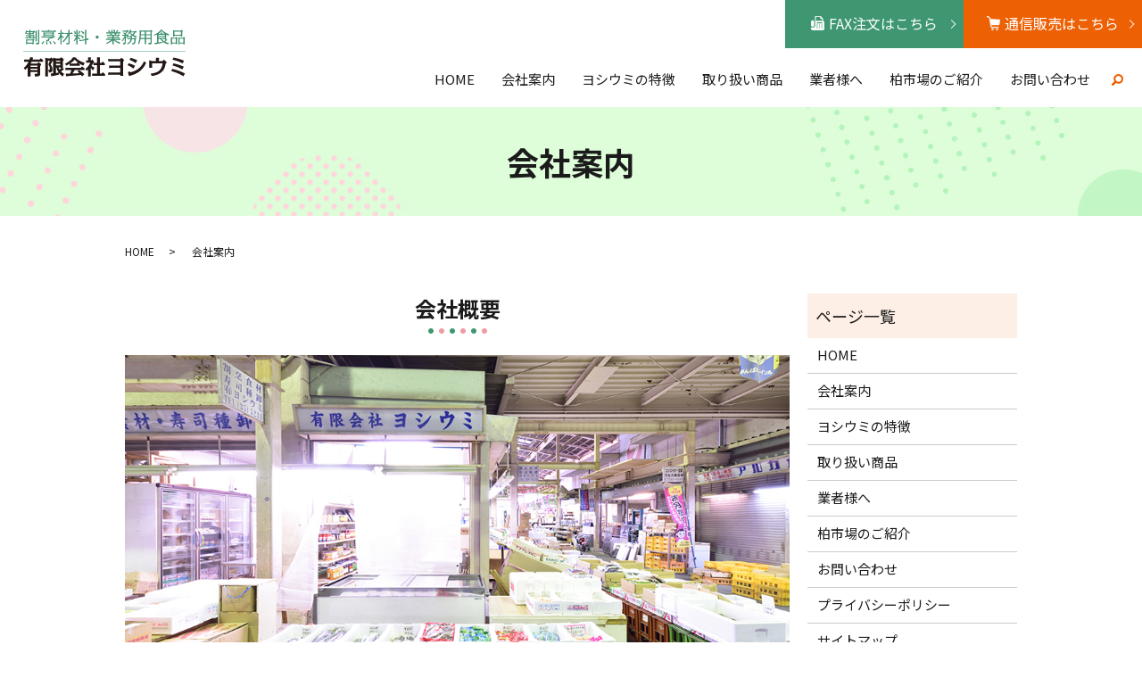

--- FILE ---
content_type: text/html; charset=UTF-8
request_url: https://www.yoshiumi.com/company
body_size: 7937
content:

<!DOCTYPE HTML>
<html lang="ja">
<head prefix="og: http://ogp.me/ns# fb: http://ogp.me/ns/fb# article: http://ogp.me/ns/article#">
  <meta charset="utf-8">
  <meta http-equiv="X-UA-Compatible" content="IE=edge,chrome=1">
  <meta name="viewport" content="width=device-width, initial-scale=1">
  <title>有限会社ヨシウミ｜業務用食品販売｜会社案内</title>
  <meta name='robots' content='max-image-preview:large' />
	<style>img:is([sizes="auto" i], [sizes^="auto," i]) { contain-intrinsic-size: 3000px 1500px }</style>
	
<!-- All In One SEO Pack 3.7.1ob_start_detected [-1,-1] -->
<meta name="description"  content="千葉県柏市の柏市場内の業務用食品販売会社「有限会社ヨシウミ」の会社案内です。当社は柏市場内で20年以上にわたって業務用食品の販売を行ってまいりました。会社概要やアクセス情報についてはこちらのページをご覧ください。" />

<meta name="keywords"  content="ヨシウミ,業務用食材,柏市場,会社案内" />

<script type="application/ld+json" class="aioseop-schema">{"@context":"https://schema.org","@graph":[{"@type":"Organization","@id":"https://www.yoshiumi.com/#organization","url":"https://www.yoshiumi.com/","name":"有限会社ヨシウミ","sameAs":[]},{"@type":"WebSite","@id":"https://www.yoshiumi.com/#website","url":"https://www.yoshiumi.com/","name":"有限会社ヨシウミ","publisher":{"@id":"https://www.yoshiumi.com/#organization"}},{"@type":"WebPage","@id":"https://www.yoshiumi.com/company#webpage","url":"https://www.yoshiumi.com/company","inLanguage":"ja","name":"会社案内","isPartOf":{"@id":"https://www.yoshiumi.com/#website"},"breadcrumb":{"@id":"https://www.yoshiumi.com/company#breadcrumblist"},"description":"千葉県柏市の柏市場内の業務用食品販売会社「有限会社ヨシウミ」の会社案内です。当社は柏市場内で20年以上にわたって業務用食品の販売を行ってまいりました。会社概要やアクセス情報についてはこちらのページをご覧ください。","datePublished":"2020-12-23T16:50:36+09:00","dateModified":"2021-01-23T09:46:52+09:00"},{"@type":"BreadcrumbList","@id":"https://www.yoshiumi.com/company#breadcrumblist","itemListElement":[{"@type":"ListItem","position":1,"item":{"@type":"WebPage","@id":"https://www.yoshiumi.com/","url":"https://www.yoshiumi.com/","name":"有限会社ヨシウミ"}},{"@type":"ListItem","position":2,"item":{"@type":"WebPage","@id":"https://www.yoshiumi.com/company","url":"https://www.yoshiumi.com/company","name":"会社案内"}}]}]}</script>
<link rel="canonical" href="https://www.yoshiumi.com/company" />
<meta property="og:type" content="article" />
<meta property="og:title" content="有限会社ヨシウミ｜業務用食品販売｜会社案内" />
<meta property="og:description" content="千葉県柏市の柏市場内の業務用食品販売会社「有限会社ヨシウミ」の会社案内です。当社は柏市場内で20年以上にわたって業務用食品の販売を行ってまいりました。会社概要やアクセス情報についてはこちらのページをご覧ください。" />
<meta property="og:url" content="https://www.yoshiumi.com/company" />
<meta property="og:image" content="https://yoshiumi.com.202502142023ek3wbs5t.conohawing.com.202502142023ek3wbs5t.conohawing.com/wp-content/uploads/logo_ogp.jpg" />
<meta property="article:published_time" content="2020-12-23T16:50:36Z" />
<meta property="article:modified_time" content="2021-01-23T09:46:52Z" />
<meta property="og:image:secure_url" content="https://yoshiumi.com.202502142023ek3wbs5t.conohawing.com.202502142023ek3wbs5t.conohawing.com/wp-content/uploads/logo_ogp.jpg" />
<meta name="twitter:card" content="summary" />
<meta name="twitter:title" content="有限会社ヨシウミ｜業務用食品販売｜会社案内" />
<meta name="twitter:description" content="千葉県柏市の柏市場内の業務用食品販売会社「有限会社ヨシウミ」の会社案内です。当社は柏市場内で20年以上にわたって業務用食品の販売を行ってまいりました。会社概要やアクセス情報についてはこちらのページをご覧ください。" />
<meta name="twitter:image" content="https://yoshiumi.com.202502142023ek3wbs5t.conohawing.com.202502142023ek3wbs5t.conohawing.com/wp-content/uploads/logo_ogp.jpg" />
<!-- All In One SEO Pack -->
<link rel='stylesheet' id='wp-block-library-css' href='https://www.yoshiumi.com/wp-includes/css/dist/block-library/style.min.css?ver=6.7.4' type='text/css' media='all' />
<style id='classic-theme-styles-inline-css' type='text/css'>
/*! This file is auto-generated */
.wp-block-button__link{color:#fff;background-color:#32373c;border-radius:9999px;box-shadow:none;text-decoration:none;padding:calc(.667em + 2px) calc(1.333em + 2px);font-size:1.125em}.wp-block-file__button{background:#32373c;color:#fff;text-decoration:none}
</style>
<style id='global-styles-inline-css' type='text/css'>
:root{--wp--preset--aspect-ratio--square: 1;--wp--preset--aspect-ratio--4-3: 4/3;--wp--preset--aspect-ratio--3-4: 3/4;--wp--preset--aspect-ratio--3-2: 3/2;--wp--preset--aspect-ratio--2-3: 2/3;--wp--preset--aspect-ratio--16-9: 16/9;--wp--preset--aspect-ratio--9-16: 9/16;--wp--preset--color--black: #000000;--wp--preset--color--cyan-bluish-gray: #abb8c3;--wp--preset--color--white: #ffffff;--wp--preset--color--pale-pink: #f78da7;--wp--preset--color--vivid-red: #cf2e2e;--wp--preset--color--luminous-vivid-orange: #ff6900;--wp--preset--color--luminous-vivid-amber: #fcb900;--wp--preset--color--light-green-cyan: #7bdcb5;--wp--preset--color--vivid-green-cyan: #00d084;--wp--preset--color--pale-cyan-blue: #8ed1fc;--wp--preset--color--vivid-cyan-blue: #0693e3;--wp--preset--color--vivid-purple: #9b51e0;--wp--preset--gradient--vivid-cyan-blue-to-vivid-purple: linear-gradient(135deg,rgba(6,147,227,1) 0%,rgb(155,81,224) 100%);--wp--preset--gradient--light-green-cyan-to-vivid-green-cyan: linear-gradient(135deg,rgb(122,220,180) 0%,rgb(0,208,130) 100%);--wp--preset--gradient--luminous-vivid-amber-to-luminous-vivid-orange: linear-gradient(135deg,rgba(252,185,0,1) 0%,rgba(255,105,0,1) 100%);--wp--preset--gradient--luminous-vivid-orange-to-vivid-red: linear-gradient(135deg,rgba(255,105,0,1) 0%,rgb(207,46,46) 100%);--wp--preset--gradient--very-light-gray-to-cyan-bluish-gray: linear-gradient(135deg,rgb(238,238,238) 0%,rgb(169,184,195) 100%);--wp--preset--gradient--cool-to-warm-spectrum: linear-gradient(135deg,rgb(74,234,220) 0%,rgb(151,120,209) 20%,rgb(207,42,186) 40%,rgb(238,44,130) 60%,rgb(251,105,98) 80%,rgb(254,248,76) 100%);--wp--preset--gradient--blush-light-purple: linear-gradient(135deg,rgb(255,206,236) 0%,rgb(152,150,240) 100%);--wp--preset--gradient--blush-bordeaux: linear-gradient(135deg,rgb(254,205,165) 0%,rgb(254,45,45) 50%,rgb(107,0,62) 100%);--wp--preset--gradient--luminous-dusk: linear-gradient(135deg,rgb(255,203,112) 0%,rgb(199,81,192) 50%,rgb(65,88,208) 100%);--wp--preset--gradient--pale-ocean: linear-gradient(135deg,rgb(255,245,203) 0%,rgb(182,227,212) 50%,rgb(51,167,181) 100%);--wp--preset--gradient--electric-grass: linear-gradient(135deg,rgb(202,248,128) 0%,rgb(113,206,126) 100%);--wp--preset--gradient--midnight: linear-gradient(135deg,rgb(2,3,129) 0%,rgb(40,116,252) 100%);--wp--preset--font-size--small: 13px;--wp--preset--font-size--medium: 20px;--wp--preset--font-size--large: 36px;--wp--preset--font-size--x-large: 42px;--wp--preset--spacing--20: 0.44rem;--wp--preset--spacing--30: 0.67rem;--wp--preset--spacing--40: 1rem;--wp--preset--spacing--50: 1.5rem;--wp--preset--spacing--60: 2.25rem;--wp--preset--spacing--70: 3.38rem;--wp--preset--spacing--80: 5.06rem;--wp--preset--shadow--natural: 6px 6px 9px rgba(0, 0, 0, 0.2);--wp--preset--shadow--deep: 12px 12px 50px rgba(0, 0, 0, 0.4);--wp--preset--shadow--sharp: 6px 6px 0px rgba(0, 0, 0, 0.2);--wp--preset--shadow--outlined: 6px 6px 0px -3px rgba(255, 255, 255, 1), 6px 6px rgba(0, 0, 0, 1);--wp--preset--shadow--crisp: 6px 6px 0px rgba(0, 0, 0, 1);}:where(.is-layout-flex){gap: 0.5em;}:where(.is-layout-grid){gap: 0.5em;}body .is-layout-flex{display: flex;}.is-layout-flex{flex-wrap: wrap;align-items: center;}.is-layout-flex > :is(*, div){margin: 0;}body .is-layout-grid{display: grid;}.is-layout-grid > :is(*, div){margin: 0;}:where(.wp-block-columns.is-layout-flex){gap: 2em;}:where(.wp-block-columns.is-layout-grid){gap: 2em;}:where(.wp-block-post-template.is-layout-flex){gap: 1.25em;}:where(.wp-block-post-template.is-layout-grid){gap: 1.25em;}.has-black-color{color: var(--wp--preset--color--black) !important;}.has-cyan-bluish-gray-color{color: var(--wp--preset--color--cyan-bluish-gray) !important;}.has-white-color{color: var(--wp--preset--color--white) !important;}.has-pale-pink-color{color: var(--wp--preset--color--pale-pink) !important;}.has-vivid-red-color{color: var(--wp--preset--color--vivid-red) !important;}.has-luminous-vivid-orange-color{color: var(--wp--preset--color--luminous-vivid-orange) !important;}.has-luminous-vivid-amber-color{color: var(--wp--preset--color--luminous-vivid-amber) !important;}.has-light-green-cyan-color{color: var(--wp--preset--color--light-green-cyan) !important;}.has-vivid-green-cyan-color{color: var(--wp--preset--color--vivid-green-cyan) !important;}.has-pale-cyan-blue-color{color: var(--wp--preset--color--pale-cyan-blue) !important;}.has-vivid-cyan-blue-color{color: var(--wp--preset--color--vivid-cyan-blue) !important;}.has-vivid-purple-color{color: var(--wp--preset--color--vivid-purple) !important;}.has-black-background-color{background-color: var(--wp--preset--color--black) !important;}.has-cyan-bluish-gray-background-color{background-color: var(--wp--preset--color--cyan-bluish-gray) !important;}.has-white-background-color{background-color: var(--wp--preset--color--white) !important;}.has-pale-pink-background-color{background-color: var(--wp--preset--color--pale-pink) !important;}.has-vivid-red-background-color{background-color: var(--wp--preset--color--vivid-red) !important;}.has-luminous-vivid-orange-background-color{background-color: var(--wp--preset--color--luminous-vivid-orange) !important;}.has-luminous-vivid-amber-background-color{background-color: var(--wp--preset--color--luminous-vivid-amber) !important;}.has-light-green-cyan-background-color{background-color: var(--wp--preset--color--light-green-cyan) !important;}.has-vivid-green-cyan-background-color{background-color: var(--wp--preset--color--vivid-green-cyan) !important;}.has-pale-cyan-blue-background-color{background-color: var(--wp--preset--color--pale-cyan-blue) !important;}.has-vivid-cyan-blue-background-color{background-color: var(--wp--preset--color--vivid-cyan-blue) !important;}.has-vivid-purple-background-color{background-color: var(--wp--preset--color--vivid-purple) !important;}.has-black-border-color{border-color: var(--wp--preset--color--black) !important;}.has-cyan-bluish-gray-border-color{border-color: var(--wp--preset--color--cyan-bluish-gray) !important;}.has-white-border-color{border-color: var(--wp--preset--color--white) !important;}.has-pale-pink-border-color{border-color: var(--wp--preset--color--pale-pink) !important;}.has-vivid-red-border-color{border-color: var(--wp--preset--color--vivid-red) !important;}.has-luminous-vivid-orange-border-color{border-color: var(--wp--preset--color--luminous-vivid-orange) !important;}.has-luminous-vivid-amber-border-color{border-color: var(--wp--preset--color--luminous-vivid-amber) !important;}.has-light-green-cyan-border-color{border-color: var(--wp--preset--color--light-green-cyan) !important;}.has-vivid-green-cyan-border-color{border-color: var(--wp--preset--color--vivid-green-cyan) !important;}.has-pale-cyan-blue-border-color{border-color: var(--wp--preset--color--pale-cyan-blue) !important;}.has-vivid-cyan-blue-border-color{border-color: var(--wp--preset--color--vivid-cyan-blue) !important;}.has-vivid-purple-border-color{border-color: var(--wp--preset--color--vivid-purple) !important;}.has-vivid-cyan-blue-to-vivid-purple-gradient-background{background: var(--wp--preset--gradient--vivid-cyan-blue-to-vivid-purple) !important;}.has-light-green-cyan-to-vivid-green-cyan-gradient-background{background: var(--wp--preset--gradient--light-green-cyan-to-vivid-green-cyan) !important;}.has-luminous-vivid-amber-to-luminous-vivid-orange-gradient-background{background: var(--wp--preset--gradient--luminous-vivid-amber-to-luminous-vivid-orange) !important;}.has-luminous-vivid-orange-to-vivid-red-gradient-background{background: var(--wp--preset--gradient--luminous-vivid-orange-to-vivid-red) !important;}.has-very-light-gray-to-cyan-bluish-gray-gradient-background{background: var(--wp--preset--gradient--very-light-gray-to-cyan-bluish-gray) !important;}.has-cool-to-warm-spectrum-gradient-background{background: var(--wp--preset--gradient--cool-to-warm-spectrum) !important;}.has-blush-light-purple-gradient-background{background: var(--wp--preset--gradient--blush-light-purple) !important;}.has-blush-bordeaux-gradient-background{background: var(--wp--preset--gradient--blush-bordeaux) !important;}.has-luminous-dusk-gradient-background{background: var(--wp--preset--gradient--luminous-dusk) !important;}.has-pale-ocean-gradient-background{background: var(--wp--preset--gradient--pale-ocean) !important;}.has-electric-grass-gradient-background{background: var(--wp--preset--gradient--electric-grass) !important;}.has-midnight-gradient-background{background: var(--wp--preset--gradient--midnight) !important;}.has-small-font-size{font-size: var(--wp--preset--font-size--small) !important;}.has-medium-font-size{font-size: var(--wp--preset--font-size--medium) !important;}.has-large-font-size{font-size: var(--wp--preset--font-size--large) !important;}.has-x-large-font-size{font-size: var(--wp--preset--font-size--x-large) !important;}
:where(.wp-block-post-template.is-layout-flex){gap: 1.25em;}:where(.wp-block-post-template.is-layout-grid){gap: 1.25em;}
:where(.wp-block-columns.is-layout-flex){gap: 2em;}:where(.wp-block-columns.is-layout-grid){gap: 2em;}
:root :where(.wp-block-pullquote){font-size: 1.5em;line-height: 1.6;}
</style>
<link rel='stylesheet' id='contact-form-7-css' href='https://www.yoshiumi.com/wp-content/plugins/contact-form-7/includes/css/styles.css?ver=5.3' type='text/css' media='all' />
<script type="text/javascript" src="https://www.yoshiumi.com/wp-content/themes/yoshiumi.com_/assets/js/vendor/jquery.min.js?ver=6.7.4" id="jquery-js"></script>
<link rel='shortlink' href='https://www.yoshiumi.com/?p=32' />
<style>.gallery .gallery-item img { width: auto; height: auto; }</style>  <link href="https://fonts.googleapis.com/css?family=Noto+Sans+JP:400,700&amp;subset=japanese" rel="stylesheet" />
  <link href="https://www.yoshiumi.com/wp-content/themes/yoshiumi.com_/assets/css/main.css?1762229794" rel="stylesheet" >
  <script src="https://www.yoshiumi.com/wp-content/themes/yoshiumi.com_/assets/js/vendor/respond.min.js"></script>
  <script type="application/ld+json">
  {
    "@context": "http://schema.org",
    "@type": "BreadcrumbList",
    "itemListElement":
    [
      {
      "@type": "ListItem",
      "position": 1,
      "item":
      {
        "@id": "https://www.yoshiumi.com/",
        "name": "有限会社ヨシウミ"
      }
    },
{
      "@type": "ListItem",
      "position": 2,
      "item":
      {
        "@id": "https://www.yoshiumi.com/company/",
        "name": "会社案内"
      }
    }    ]
  }
  </script>


<script type="application/ld+json">
  {
    "@context": "http://schema.org/",
    "@type": "LocalBusiness",
    "name": "有限会社ヨシウミ",
    "address": "〒277-0871 千葉県柏市若柴69-1",
    "telephone": "04-7135-5231",
    "faxNumber": "04-7135-5231",
    "url": "https://www.yoshiumi.com",
    "email": "info@yoshiumi.com",
    "image": "https://www.yoshiumi.com/wp-content/uploads/logo_ogp.jpg",
    "logo": "https://www.yoshiumi.com/wp-content/uploads/logo_org.png"
  }
</script>
</head>
<body class="scrollTop">

  <div id="fb-root"></div>
  <script>(function(d, s, id) {
    var js, fjs = d.getElementsByTagName(s)[0];
    if (d.getElementById(id)) return;
    js = d.createElement(s); js.id = id;
    js.src = 'https://connect.facebook.net/ja_JP/sdk.js#xfbml=1&version=v2.12';
    fjs.parentNode.insertBefore(js, fjs);
  }(document, 'script', 'facebook-jssdk'));</script>

  <header>
    <div class="primary_header">
      <div class="container">
        <div class="row">
                    <div class="title">
                          <a href="https://www.yoshiumi.com/">
                <img src="/wp-content/uploads/logo.svg" alt="有限会社ヨシウミ"/>
              </a>
                      </div>
		  <div class="hdr_info_wrap">
			  <div class="hdr_info">
				<ul class="pc-only02">
				  <li class="fax"><a href="/wp-content/uploads/order.pdf" target="blank"><span>FAX注文はこちら</span></a></li>
				  <li class="order"><a href="https://store.shopping.yahoo.co.jp/yoshiumi/" target="blank"><span>通信販売はこちら</span></a></li>
				</ul>
				<span class="hdr_info_sp sp-only02"><a href="tel:04-7135-5231"><img src="/wp-content/uploads/icon_tel.png" alt="TEL"></a></span>
			  </div>
			</div>

          <nav class="global_nav"><ul><li><a href="https://www.yoshiumi.com/">HOME</a></li>
<li><a href="https://www.yoshiumi.com/company" aria-current="page">会社案内</a></li>
<li><a href="https://www.yoshiumi.com/about">ヨシウミの特徴</a></li>
<li><a href="https://www.yoshiumi.com/item">取り扱い商品</a></li>
<li><a href="https://www.yoshiumi.com/wholesale">業者様へ</a></li>
<li><a href="https://www.yoshiumi.com/introduction">柏市場のご紹介</a></li>
<li><a href="https://www.yoshiumi.com/contact">お問い合わせ</a></li>
<li class="sp-only02"><a target="_blank" href="https://store.shopping.yahoo.co.jp/yoshiumi/">通信販売はこちら</a></li>

                <li class="gnav_search">
                  <a href="#">search</a>
  <div class="epress_search">
    <form method="get" action="https://www.yoshiumi.com/">
      <input type="text" placeholder="" class="text" name="s" autocomplete="off" value="">
      <input type="submit" value="Search" class="submit">
    </form>
  </div>
  </li>
              </ul>
              <div class="menu_icon">
                <a href="#menu"><span>メニュー開閉</span></a>
              </div></nav>        </div>
      </div>
    </div>
  </header>

  <main>
              <h1 class="wow" style="">
      会社案内            </h1>

    
    <div class="bread_wrap">
      <div class="container gutters">
        <div class="row bread">
              <ul class="col span_12">
              <li><a href="https://www.yoshiumi.com">HOME</a></li>
                      <li>会社案内</li>
                  </ul>
          </div>
      </div>
    </div>
    <section>
      <div class="container gutters">
        <div class="row">
                    <div class="col span_9 column_main">
                  <section>
<h2>会社概要</h2>
<div class="row">
<div class="col span_12 break">
<figure><img decoding="async" src="/wp-content/uploads/company_img001.jpg" alt="会社概要" /></figure>
</div>
<div class="col span_12">
<table class="table-default responsive-stack">
<tbody>
<tr>
<th style="width: 25%;">会社名</th>
<td>有限会社ヨシウミ</td>
</tr>
<tr>
<th>代表取締役</th>
<td>佐藤 忠義</td>
</tr>
<tr>
<th>所在地</th>
<td>〒277-0871<br />千葉県柏市若柴69-1</td>
</tr>
<tr>
<th>TEL / FAX</th>
<td><span class="tel_text">04-7135-5231</span></td>
</tr>
<tr>
<th>営業時間</th>
<td>6:00～12:00</td>
</tr>
<tr>
<th>定休日</th>
<td>一部水曜日・日曜日・祝日<br />※市場の定休日に準ずる</td>
</tr>
</tbody>
</table>
</div>
</div>
</section>
<section>
<h2>アクセス</h2>
<div class="row shopinfo">
<div class="col span12 break">
<div class="map_container"><iframe style="border: 0;" src="https://www.google.com/maps/embed?pb=!1m18!1m12!1m3!1d9546.655254063042!2d139.95228335383604!3d35.8942721705531!2m3!1f0!2f0!3f0!3m2!1i1024!2i768!4f13.1!3m3!1m2!1s0x60189c3efe73e175%3A0x86bf2d2db7e6543d!2z5p-P5biC5aC057eP5ZCI5Y245Y2U5ZCM57WE5ZCI!5e0!3m2!1sja!2sjp!4v1611286329293!5m2!1sja!2sjp" frameborder="0" allowfullscreen="allowfullscreen" class="googlemap"><span data-mce-type="bookmark" style="display: inline-block; width: 0px; overflow: hidden; line-height: 0;" class="mce_SELRES_start">﻿</span></iframe></div>
</div>
<div class="col span_12">
<table class="table-default responsive-stack">
<tbody>
<tr>
<th style="width: 25%;">車の場合</th>
<td>常磐自動車道「柏IC」<br class="sp-only03" />千葉・柏方面出口より5分</td>
</tr>
<tr>
<th>電車の場合</th>
<td>つくばエクスプレス<br class="sp-only03" />「柏の葉キャンパス駅」より徒歩15分</td>
</tr>
<tr>
<th>バスの場合</th>
<td>つくばエクスプレス<br class="sp-only03" />「柏の葉キャンパス駅」東口バス停<br />東武バス・北柏ライフタウン循環線<br class="sp-only03" />「柏卸売市場前」より徒歩5分</td>
</tr>
<tr>
<th>タクシーの場合</th>
<td>[1]つくばエクスプレス<br class="sp-only" />「柏の葉キャンパス駅」より約5分<br />[2]JR・東武アーバンパークライン<br class="sp-only03" />「柏駅」より約15分<br />[3]JR<br class="sp-only03" />「北柏駅」より約10分</td>
</tr>
</tbody>
</table>
</div>
</div>
</section>              </div>
          <div class="col span_3 column_sub">
            <div class="sidebar">
  <div class="widget_wrap"><p class="widget_header">ページ一覧</p>
			<ul>
				<li class="page_item page-item-15"><a href="https://www.yoshiumi.com/">HOME</a></li>
<li class="page_item page-item-32 current_page_item"><a href="https://www.yoshiumi.com/company" aria-current="page">会社案内</a></li>
<li class="page_item page-item-30"><a href="https://www.yoshiumi.com/about">ヨシウミの特徴</a></li>
<li class="page_item page-item-37"><a href="https://www.yoshiumi.com/item">取り扱い商品</a></li>
<li class="page_item page-item-39"><a href="https://www.yoshiumi.com/wholesale">業者様へ</a></li>
<li class="page_item page-item-35"><a href="https://www.yoshiumi.com/introduction">柏市場のご紹介</a></li>
<li class="page_item page-item-13"><a href="https://www.yoshiumi.com/contact">お問い合わせ</a></li>
<li class="page_item page-item-16"><a href="https://www.yoshiumi.com/policy">プライバシーポリシー</a></li>
<li class="page_item page-item-17"><a href="https://www.yoshiumi.com/sitemap">サイトマップ</a></li>
			</ul>

			</div><div class="widget_wrap"><p class="widget_header">カテゴリー</p>
			<ul>
					<li class="cat-item cat-item-2"><a href="https://www.yoshiumi.com/category/news">お知らせ</a>
</li>
			</ul>

			</div>
		<div class="widget_wrap">
		<p class="widget_header">最近の投稿</p>
		<ul>
											<li>
					<a href="https://www.yoshiumi.com/news/12">有限会社ヨシウミのホームページを公開しました。</a>
									</li>
					</ul>

		</div>1</div>
<div>
<style>
.share_button {
  letter-spacing: -.40em;
  padding-top: 30px;
  margin-bottom: 7%;
  list-style: none;
}
.share_button > * {
  letter-spacing: normal;
  vertical-align: bottom;
  margin: 10px 0;
  line-height: 0;
}
.column_sub .share_button {
  margin-top: 0;
  padding-top: 0;
}
@media ( min-width : 768px ) {
  footer .share_button{
    padding-top: 30px;
    margin-bottom: 10px;
    text-align: center;
  }
  footer .share_button li{
    margin: 0 10px 0 0;
    display: inline-block;
  }
  footer .share_button li:last-child{
    margin-right: 0;
  }
}
</style>
  <ul class="container share_button">
    <li>
      <!-- Facebook -->
      <div class="fb-share-button" data-href="https://www.yoshiumi.com/company" data-layout="button" data-size="small" data-mobile-iframe="false"><a class="fb-xfbml-parse-ignore" target="_blank" href="https://www.facebook.com/sharer/sharer.php?u=http%3A%2F%2Fwww.%2F&amp;src=sdkpreparse">シェア</a></div>
    </li>
    <li>
      <!-- Twitter -->
      <a href="https://twitter.com/share" class="twitter-share-button" data-lang="ja">ツイート</a>
      <script>!function(d,s,id){var js,fjs=d.getElementsByTagName(s)[0],p=/^http:/.test(d.location)?'http':'https';if(!d.getElementById(id)){js=d.createElement(s);js.id=id;js.src=p+'://platform.twitter.com/widgets.js';fjs.parentNode.insertBefore(js,fjs);}}(document,'script','twitter-wjs');</script>
    </li>
    <li>
      <!-- LINE -->
      <div class="line-it-button" data-lang="ja" data-type="share-a" data-url="https://www.yoshiumi.com/company" style="display: none;"></div>
      <script src="https://d.line-scdn.net/r/web/social-plugin/js/thirdparty/loader.min.js" async="async" defer="defer"></script>
    </li>
  </ul>
</div>
          </div>
                  </div>
      </div>
    </section>
	
	  </main>
<section class="sec_adobe">
	  <div class="container gutters">
		<div class="row">
		  <div class="col span_2">
			<a href="https://get.adobe.com/jp/reader/" target="_blank">
			  <figure>
				<img src="/wp-content/uploads/adobe_icon.png" alt="Get Adobe">
			  </figure>
			</a>
		  </div>
		  <div class="col span_10">
			<p>
			  PDFドキュメントをご覧いただくためには、Acrobat Readerなどの閲覧ソフトが<br class="sp-only">必要です。<br>
			  <a href="https://get.adobe.com/jp/reader/" target="_blank">Adobe Acrobat Reader DC（無料）を<br class="sp-only">ダウンロード</a>
			</p>
		  </div>
		</div>
	  </div>
	</section>
  <footer>    <div class="footer_nav_wrap">
      <div class="container">
        <div class="row">
        <nav class="col span_12 pc-only"><ul><li><a rel="privacy-policy" href="https://www.yoshiumi.com/policy">プライバシーポリシー</a></li>
<li><a href="https://www.yoshiumi.com/sitemap">サイトマップ</a></li>
</ul></nav>        </div>
      </div>
    </div>
    <div class="footer_copyright_wrap">
      <div class="container">
        <div class="row">
          <div class="col span_12">
            <p>Copyright &copy; 有限会社ヨシウミ All Rights Reserved.<br>
              【掲載の記事・写真・イラストなどの無断複写・転載を禁じます】</p>
          </div>
        </div>
      </div>
    </div>
    <p class="pagetop"><a href="#top"></a></p>
  </footer>

  <script src="https://www.yoshiumi.com/wp-content/themes/yoshiumi.com_/assets/js/vendor/bundle.js"></script>
  <script src="https://www.yoshiumi.com/wp-content/themes/yoshiumi.com_/assets/js/main.js?"></script>

  <script type="text/javascript" id="contact-form-7-js-extra">
/* <![CDATA[ */
var wpcf7 = {"apiSettings":{"root":"https:\/\/www.yoshiumi.com\/wp-json\/contact-form-7\/v1","namespace":"contact-form-7\/v1"}};
/* ]]> */
</script>
<script type="text/javascript" src="https://www.yoshiumi.com/wp-content/plugins/contact-form-7/includes/js/scripts.js?ver=5.3" id="contact-form-7-js"></script>
</body>
</html><!-- WP Fastest Cache file was created in 0.34283804893494 seconds, on 04-11-25 13:16:34 --><!-- via php -->

--- FILE ---
content_type: image/svg+xml
request_url: https://www.yoshiumi.com/wp-content/uploads/logo.svg
body_size: 11761
content:
<?xml version="1.0" encoding="UTF-8"?> <!-- Generator: Adobe Illustrator 24.1.3, SVG Export Plug-In . SVG Version: 6.00 Build 0) --> <svg xmlns="http://www.w3.org/2000/svg" xmlns:xlink="http://www.w3.org/1999/xlink" version="1.1" id="レイヤー_1" x="0px" y="0px" viewBox="0 0 178.64 51.5" style="enable-background:new 0 0 178.64 51.5;" xml:space="preserve"> <style type="text/css"> .st0{fill:#3C906C;} .st1{fill:#231815;} </style> <g> <path class="st0" d="M10.89,1.63l0.62-0.83c0.5,0.34,1.05,0.82,1.4,1.3v0.92h-0.76c-0.25,0.46-0.37,0.67-0.75,1.19 c0.05,0.07,0.07,0.09,0.12,0.14V5H8.05v1.21h2.15l0.73-0.87c0.51,0.32,1.05,0.75,1.47,1.24v0.71H8.05v1.19h2.66l0.73-0.89 c0.51,0.32,1.06,0.75,1.47,1.24v0.75H2.37v-1.1H6.7V7.29H2.94V6.21H6.7V5H3.82V3.9H6.7V2.73H3.91C3.7,3.85,3.66,4.05,3.4,4.88 L1.91,4.26c0.57-1.01,0.91-1.92,1.21-3.39l1.03,0.12c0,0.11-0.05,0.55-0.07,0.64H6.7V0.18h1.42v1.46H10.89z M4.5,15.37v0.78H3.08 v-6.02l1.42,0.6h5.55l0.73-0.87c0.51,0.32,1.06,0.75,1.49,1.24v0.75h-0.64v4.29h-1.42v-0.78H4.5z M4.5,11.85v2.4h5.71v-2.4H4.5z M9.93,3.14c0.27,0.16,0.44,0.27,0.66,0.41c0.09-0.25,0.12-0.35,0.27-0.82h-2.8V3.9h1.42L9.93,3.14z M14.95,12.72h-1.42V1.33h1.42 V12.72z M17.77,14.04c0,1.99-0.67,2.13-3.39,2.11l-0.39-1.63c0.85,0.02,1.33,0.04,1.6,0.04c0.76,0,0.76-0.25,0.76-0.83V0.18h1.42 V14.04z"></path> <path class="st0" d="M20.02,15.17c1.12-1.05,1.53-1.7,2.08-2.64l1.01,0.37c-0.55,1.3-0.99,2.13-1.81,3.3L20.02,15.17z M33.95,1.26 l0.73-0.82c0.27,0.14,0.87,0.51,1.42,1.17V2.4H20.12V1.26h7.13V0.18h1.42v1.08H33.95z M23.83,6.37v0.57h-1.42V2.73l1.51,0.53h8.15 l0.67-0.76c0.44,0.27,0.98,0.66,1.35,1.08v0.67h-0.57v2.38c0.6,0.43,0.99,0.76,1.42,1.31v0.71h-1.15 c-1.46,0.64-3.78,1.24-5.09,1.53v0.59c0,1.74-0.44,1.9-3.02,1.9l-0.43-1.35c0.34,0.02,1.03,0.04,1.46,0.04 c0.57,0,0.64-0.18,0.64-0.85V9.3h1.33c1.05-0.32,1.46-0.46,2.34-0.82h-10.9V7.42H32.7l0.5-0.48h-1.1V6.37H23.83z M23.83,4.26v1.12 h8.27V4.26H23.83z M25.43,16.11c-0.2-2.2-0.27-2.64-0.34-3.12l1.01-0.23c0.48,1.47,0.67,2.34,0.85,3.11L25.43,16.11z M29.85,16.02 c-0.11-0.3-0.62-1.86-1.17-3.11l0.89-0.37c0.89,1.38,0.98,1.54,1.74,2.88L29.85,16.02z M34.87,16.18c-0.6-0.99-1.37-2.13-2.17-3.03 l0.8-0.6c1.22,1.01,1.93,1.74,2.61,2.54L34.87,16.18z"></path> <path class="st0" d="M37.8,11.09c1.79-2.4,2.63-4.74,3-6.37h-2.5V3.58h2.56V0.18h1.38v3.41h0.59l0.64-0.87 c0.5,0.32,0.99,0.75,1.38,1.24v0.76h-2.61v1.6c1.1,0.75,1.97,1.47,2.45,1.88l-0.99,1.51c-0.57-0.83-0.94-1.4-1.46-2.08v8.52h-1.38 v-7.4c-0.51,0.87-1.05,1.79-2.29,3.18L37.8,11.09z M43.23,12.97c3.71-3.53,5.13-6.92,5.68-8.25H45.4V3.58h4.29l-0.02-3.41h1.42 l0.02,3.41h1.15l0.64-0.87c0.55,0.35,0.98,0.73,1.37,1.24v0.76h-3.16l0.05,8.23c0,1.15,0.02,1.58-0.04,1.88 c-0.21,1.3-1.51,1.33-3.6,1.31l-0.3-1.47c0.53,0.02,1.53,0.04,1.63,0.04c0.64,0,0.89-0.11,0.89-0.55c0-1.37-0.02-3.69-0.04-7.42 c-1.77,3.48-4.22,5.79-5.73,7.19L43.23,12.97z"></path> <path class="st0" d="M55.56,12.07c1.67-2.25,2.18-3.34,2.84-5.06h-2.48V5.87h2.59v-5.7h1.37v5.7h0.91l0.69-0.89 c0.59,0.43,0.99,0.78,1.38,1.28v0.75h-2.98v0.66c1.22,0.78,1.77,1.15,2.96,2.09l-1.19,1.37C61,10.2,60.6,9.65,59.87,8.78v7.36H58.5 v-6.09c-0.5,0.73-0.96,1.37-2.24,2.75L55.56,12.07z M56.71,4.9c-0.28-1.46-0.34-1.63-0.73-3.28l0.91-0.3 c0.64,1.35,0.75,1.56,1.31,3.02L56.71,4.9z M60.29,4.45c0.5-1.17,0.8-1.93,1.21-3.19l1.49,0.53c-0.69,1.31-0.92,1.69-1.83,3.05 L60.29,4.45z M69.97,10.27l0.5-1.08c0.6,0.32,1.05,0.62,1.51,1.08l0.05,0.82l-2.61,0.41v4.65H68v-4.44l-6.18,0.96l-0.12-1.12 l6.3-0.98V0.18h1.42v10.19L69.97,10.27z M65.49,9.55c-0.87-1.19-1.42-1.86-2.57-3.11l0.71-0.64c1.97,1.42,2.2,1.56,3.14,2.38 L65.49,9.55z M66.1,5.06c-1.1-1.49-1.22-1.65-2.47-3l0.67-0.78c1.19,0.83,2.01,1.44,2.96,2.29L66.1,5.06z"></path> <path class="st0" d="M83,8.16c0,0.91-0.73,1.63-1.63,1.63c-0.91,0-1.63-0.73-1.63-1.63c0-0.9,0.75-1.63,1.63-1.63S83,7.26,83,8.16z "></path> <path class="st0" d="M99.67,7.93h3.89l0.71-0.94c0.53,0.34,1.08,0.8,1.49,1.31v0.66h-6.09v1.19h5.23l0.73-0.89 c0.64,0.39,1.06,0.76,1.47,1.24v0.78h-6.23c1.03,0.75,2.93,1.88,6,2.84l-0.9,1.44c-3.98-1.72-5.48-3.19-6.3-3.99v4.58h-1.42v-4.19 c-2.43,2.04-5.52,3.25-6.48,3.62l-0.53-0.96c1.67-0.71,3.55-1.63,5.48-3.34h-5.59v-1.14h7.12V8.96h-5.82V7.93h5.82V6.67h-6.39V5.59 h4.13C95.75,5,95.71,4.92,95.32,4.13h-3.98V3h3.11c-0.48-0.87-0.64-1.15-1.19-2.01l0.73-0.57c0.83,0.71,1.03,0.89,1.86,1.74L94.8,3 h2.13V0.18h1.35V3h1.38V0.18h1.35V3h0.76c0.71-1.17,0.94-1.56,1.46-2.66l1.56,0.53c-0.46,0.59-0.91,1.08-2.01,2.13h1.9l0.73-0.87 c0.51,0.32,1.06,0.73,1.47,1.22v0.78h-3.92c-0.57,0.62-0.9,0.98-1.44,1.46h2.59l0.73-0.87c0.51,0.32,1.05,0.73,1.47,1.22v0.73 h-6.65V7.93z M96.58,4.13c0.48,0.46,0.92,0.96,1.35,1.46h2.52c0.21-0.46,0.43-0.98,0.6-1.46H96.58z"></path> <path class="st0" d="M114.08,5.59l0.67-0.91c0.53,0.48,0.92,0.89,1.37,1.49v0.8h-0.66c-0.5,1.15-0.83,1.83-1.35,2.73l-0.87-0.46 c0.51-1.1,0.78-2.02,0.92-2.52h-1.31v7.36c0,1.92-0.71,2.08-2.91,2.06l-0.35-1.6c0.5,0.04,1.03,0.05,1.3,0.05 c0.69,0,0.69-0.27,0.69-0.85V9.07c-0.57,1.1-1.17,2.22-2.4,3.73l-0.76-0.73c1.54-1.92,2.31-3.55,3-5.34h-2.54V5.59h3.18 c-0.8-0.87-1.54-1.54-1.99-1.93l0.67-0.69c0.87,0.55,1.05,0.67,1.42,0.94c0.53-0.69,0.6-0.8,1.21-1.7h-3.96V1.06h4.47l0.69-0.83 c0.5,0.34,0.99,0.76,1.38,1.28v0.78h-0.78c-0.69,0.73-1.53,1.47-2.31,2.11c0.21,0.16,0.53,0.41,0.66,0.5l-0.71,0.69H114.08z M124.18,8.64c-0.62-0.21-2.2-0.75-3.9-1.83c-0.8,0.55-1.76,0.96-1.93,1.03h1.38c-0.02,0.6-0.04,0.92-0.09,1.6h2.47l0.73-0.87 c0.53,0.32,1.07,0.75,1.49,1.24v0.76h-0.62c-0.2,4.83-0.53,5.57-3.73,5.57l-0.37-1.54c0.32,0.02,0.8,0.04,1.22,0.04 c1.14,0,1.3-0.21,1.46-4.06h-2.8c-0.35,1.86-0.98,3.96-4.61,5.54l-0.6-1.01c3.16-1.49,3.51-3.37,3.73-4.53h-3.11V9.44h3.25 c0.04-0.59,0.05-0.89,0.05-1.53c-0.55,0.23-1.14,0.48-2.4,0.83l-0.5-0.91c0.62-0.18,2.4-0.66,3.92-1.81 c-0.9-0.76-1.49-1.46-2.09-2.38c-0.35,0.44-0.59,0.71-1.1,1.22l-0.76-0.64c0.85-1.03,1.58-2.22,2.13-4.15L119,0.41 c-0.25,0.6-0.41,0.92-0.69,1.46h4.35l0.73-0.89c0.51,0.32,1.06,0.75,1.47,1.24V3h-1.49c-0.25,0.51-0.85,1.81-1.97,2.89 c1.63,0.8,3.09,1.12,3.62,1.22L124.18,8.64z M117.9,3c0.67,0.91,1.26,1.49,2.29,2.2c0.37-0.35,1.08-1.05,1.61-2.2H117.9z"></path> <path class="st0" d="M129.16,10.19c-0.44,3.16-1.56,5.18-1.93,5.84l-0.89-0.69c1.7-4.03,1.72-6.71,1.72-14.98l1.63,0.71h10.19 l0.73-0.87c0.51,0.32,1.06,0.75,1.49,1.24V2.2h-0.64v11.84c0,2.01-0.69,2.13-3.39,2.11l-0.39-1.63c1.19,0.04,1.37,0.04,1.49,0.04 c0.87,0,0.87-0.21,0.87-0.83v-3.53h-4.84v5.71h-1.42v-5.71H129.16z M129.46,6.16c-0.02,1.24-0.11,2.38-0.16,2.89h4.47V6.16H129.46z M129.48,2.2v2.82h4.29V2.2H129.48z M140.04,5.02V2.2h-4.84v2.82H140.04z M140.04,9.05V6.16h-4.84v2.89H140.04z"></path> <path class="st0" d="M157.17,5.59v4.68l1.49,0.85c-0.89,0.92-0.98,0.99-2.4,2.24c1.72,0.76,3.23,1.15,4.05,1.35l-0.82,1.53 c-3.58-1.22-6.64-2.68-8.73-5.94h-2.15v3.76c1.3-0.18,2-0.27,4.83-0.73v1.06c-3.42,0.75-4.86,1.05-8.71,1.72l-0.21-1.56 c0.37-0.04,2.25-0.27,2.68-0.32V5.29c-1.33,0.71-2,0.99-2.43,1.17l-0.6-1.01c1.22-0.51,5.11-2.27,7.28-5.45l1.81,0.34 c-0.14,0.2-0.18,0.25-0.27,0.35c1.9,1.65,3.75,2.93,7.58,4.38l-0.94,1.46c-0.55-0.27-1.15-0.55-1.88-0.94H157.17z M148.61,5.59 v1.26h7.13V5.59H148.61z M148.61,7.88v1.28h7.13V7.88H148.61z M155.78,4.42c-1.86-1.24-2.98-2.41-3.46-2.93 c-1.54,1.69-3.48,2.84-3.66,2.95l0.05,0.02h2.79V3.09h1.42v1.37h2.82L155.78,4.42z M152.09,10.29c1.17,1.28,2.27,2.08,3.26,2.61 c0.73-0.96,0.89-1.19,1.4-1.97h-1.01v-0.64H152.09z"></path> <path class="st0" d="M163.81,15.3v0.85h-1.42v-8l1.53,0.6h3.71l0.73-0.87c0.51,0.32,1.06,0.75,1.47,1.22v0.78h-0.55v6.05h-1.42 V15.3H163.81z M163.81,9.88v4.28h4.05V9.88H163.81z M166.37,6.73v0.82h-1.42V0.37l1.6,0.66h6.96l0.66-0.87 c0.5,0.32,1.01,0.73,1.42,1.22v0.78h-0.6v5.38h-1.42V6.73H166.37z M166.37,2.17v3.43h7.19V2.17H166.37z M172.11,15.3v0.85h-1.42v-8 l1.56,0.6h3.66l0.73-0.87c0.51,0.32,1.06,0.75,1.47,1.22v0.78h-0.57v6.26h-1.42V15.3H172.11z M172.11,9.88v4.28h4.01V9.88H172.11z"></path> </g> <g> <path class="st1" d="M15.65,37.19l1.07-1.34c1.41,0.71,1.66,0.91,2.8,1.98v1.62h-0.77v8.46c0,3.07-0.86,3.57-5.76,3.57l-0.55-2.96 c0.93,0.05,1.64,0.07,2.02,0.07c1.11,0,1.16-0.46,1.16-1.23v-0.82H7.99v4.94H4.85v-9.76c-1.14,1.21-1.96,1.91-2.62,2.48l-1.64-1.98 c1.5-1.43,3.69-3.57,5.28-6.83H0.89v-2.43h5.98c0.43-1.36,0.57-1.98,0.71-2.66l3.37,0.34c-0.18,0.61-0.32,1.14-0.73,2.32h7.8 l1.11-1.41c1.37,0.73,1.71,1,2.75,2.07v1.77H9.19c-0.43,0.91-0.73,1.39-0.96,1.8H15.65z M7.99,39.44v1.46h7.64v-1.46H7.99z M7.99,42.97v1.5h7.64v-1.5H7.99z"></path> <path class="st1" d="M43.36,51.5c-1.96-1.36-3-2.46-4.1-3.91v1.89c-3.48,0.86-3.96,1-8.51,1.8l-0.36-3.03 c1.62-0.14,1.8-0.14,2.55-0.23V34.34h-0.77c-0.73,1.66-0.96,2.12-2.02,4c0.52,0.68,2,2.57,2,5.6c0,3.16-2.46,3.21-3.82,3.25 l-0.59-3.19c0.2,0,0.5,0.02,0.71,0.02c0.77,0,0.91-0.48,0.91-1.02c0-1.25-0.39-2.75-1.59-4.55c0.75-2.02,1-2.75,1.43-4.35h-1.87 V51.5h-3.05V30.84l3.28,0.84h2.09l1-1.16c1.16,0.82,1.37,1.02,2.3,2.05v-1.75l3.25,0.84h4.28l1.05-1.32 c1.43,0.71,1.71,0.93,2.84,1.91v1.73h-0.71v8.05h-0.32l1.57,1.48c-1.02,0.93-2.48,1.87-3.34,2.39c0.23,0.25,1.39,1.52,3.5,2.71 L43.36,51.5z M35.97,33.98v1.46h4.66v-1.46H35.97z M35.97,37.64v1.5h4.66v-1.5H35.97z M35.97,41.46v6.21 c0.89-0.09,2.34-0.36,3.03-0.48c-0.34-0.48-1.75-2.55-2.53-5.73H35.97z M40.63,42.03v-0.57H38.9c0.41,1.14,0.71,1.71,1.18,2.5 c0.59-0.55,1.52-1.41,1.96-1.93H40.63z"></path> <path class="st1" d="M58.74,37.26l1-1.25c1.14,0.73,1.77,1.27,2.66,2.3v1.39H51.14v-2.23c-1.8,1.07-2.8,1.55-3.82,2.05l-1.18-2.05 c5.8-2.96,7.69-5.57,8.74-7.19l3.66,0.46c-0.23,0.34-0.3,0.41-0.43,0.59c3.32,3.23,8.42,4.85,9.58,5.21l-1.57,2.98 c-4.57-2.05-7.64-4.39-9.4-6.46c-0.73,0.77-2.09,2.23-5.26,4.21H58.74z M61.36,44.42c1.98,1.27,4.16,2.93,5.87,4.48l-2.43,2.55 c-0.21-0.27-1.18-1.5-1.39-1.73c-6.89,0.75-8.74,0.96-16.27,1.55l-0.36-2.84c2.98-0.09,4.23-0.14,4.87-0.16 c0.73-1.89,1-2.64,1.41-3.98h-6.69v-2.43h17.15l1-1.39c1.37,0.71,1.89,1.11,2.87,2.09v1.73H56.83c-0.71,1.18-1.55,2.41-2.66,3.91 c1.98-0.07,5.85-0.23,7.69-0.3c-0.86-0.89-1.07-1.09-2.02-2.02L61.36,44.42z"></path> <path class="st1" d="M81.24,36.6v-6.14h3.16v6.14h1.82l1.02-1.46c1.21,0.71,1.71,1.16,2.53,2.18v1.68H84.4v9.33h1.93l1.02-1.46 c1.25,0.66,1.91,1.23,2.78,2.25v1.62H75.89v-2.41h5.35v-9.33h-3.89v-2.39h-0.36c-0.46,1.09-1.18,2.34-1.87,3.28 c1.27,0.68,2.3,1.37,3.39,2.07l-1.91,2.98c-1-1.46-1.34-1.89-2.21-2.98v9.51h-2.87v-7.71c-1.02,0.89-1.5,1.25-1.98,1.62l-0.91-2.32 c2.14-1.82,3.98-4,5.21-6.67h-4.6v-2.43h2.28v-3.5h2.87v3.5h0.55l0.91-1.23c0.77,0.61,1.5,1.39,2.02,2.21v1.66H81.24z"></path> <path class="st1" d="M110,48.29c0,0.71,0.07,1.71,0.14,2.41h-3.46c0.05-0.39,0.05-0.59,0.09-1.09H96.3c-0.57,0-2.21,0.09-2.78,0.14 v-2.75c0.55,0.05,2.18,0.14,2.78,0.14h10.51v-5.12h-9.65c-0.05,0-1.52,0.05-2.8,0.14v-2.75c1.07,0.09,2.71,0.14,2.8,0.14h9.65 v-4.75H96.3c-0.57,0-2.21,0.09-2.78,0.14v-2.75c0.66,0.07,2.07,0.14,2.78,0.14h10.42l1.02-1.41c1.27,0.61,2.16,1.21,3.05,2.12v1.77 H110V48.29z"></path> <path class="st1" d="M121.3,42.94c-2.39-1.93-3.66-2.66-6.35-3.89l1.09-2.14c2.98,0.89,4.41,1.46,7.01,2.8L121.3,42.94z M117.89,46.95c10.15-2.5,13.33-8.44,15.02-12.22l2.37,1.71c-4.66,10.94-13.9,13.26-18.93,14.52l-1.14-4.21l1.84-0.82L117.89,46.95 z M123.71,36.82c-2.71-1.91-3.8-2.41-6.76-3.69l1.18-2.14c3.07,0.8,4.62,1.39,7.37,2.64L123.71,36.82z"></path> <path class="st1" d="M140.3,48.34c6.3-0.75,12.04-2.5,13.1-11.31h-11.56v2.53c0,0.73,0.07,1.71,0.14,2.41h-3.44 c0.07-0.61,0.14-1.73,0.14-2.41v-3.48c0-0.71-0.07-1.71-0.14-2.41l3.5,0.89h4.07v-1.18c0-0.73-0.07-1.71-0.14-2.43h3.48 c-0.04,0.64-0.14,1.77-0.14,2.43v1.18h4.09l1.11-1.55c1.3,0.73,2.14,1.39,3,2.43v1.89h-0.84c-0.34,2.28-0.87,6.01-4.19,9.15 c-3.18,3.03-7.33,3.91-11.15,4.53L140.3,48.34z"></path> <path class="st1" d="M176.25,51.29c-3.28-2-6.76-3.87-13.45-5.76l1.25-2.39c2.89,0.71,7.78,1.91,13.92,5.05L176.25,51.29z M175.02,43.72c-2.89-1.66-5.76-2.93-10.85-4.41l1.23-2.25c2.32,0.5,6.28,1.34,11.33,3.64L175.02,43.72z M175.38,37.12 c-3.55-1.87-5.94-2.73-11.17-4.14l1.25-2.3c5.73,1.09,8.62,2.27,11.47,3.48L175.38,37.12z"></path> </g> <rect y="23.5" class="st0" width="178.64" height="0.42"></rect> </svg> 